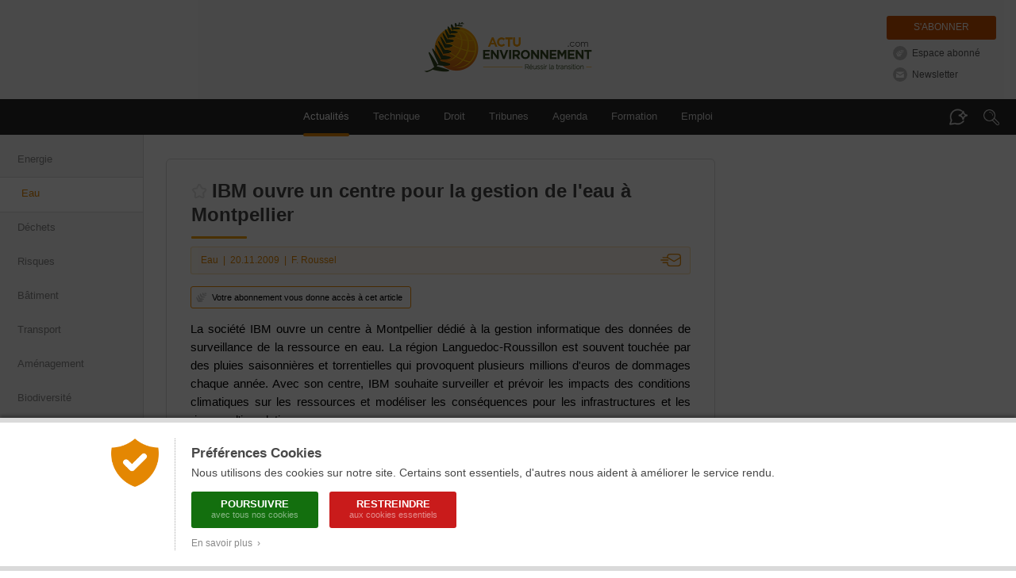

--- FILE ---
content_type: text/html; charset=ISO-8859-1
request_url: https://www.actu-environnement.com/ae/news/centre_informatique_eau_ibm_montpellier_8925.php4
body_size: 15049
content:
<!DOCTYPE html>
<html lang="fr" xmlns="http://www.w3.org/1999/xhtml">

      
    <head>
        <title>IBM ouvre un centre pour la gestion de l'eau à Montpellier</title>
        <meta http-equiv="Content-Type" content="text/html; charset=ISO-8859-1" />
        <meta name="description" content="La société IBM ouvre un centre à Montpellier dédié à la gestion informatique des données de surveillance de la ressource en eau. La région Languedoc-Roussillon est souvent touchée par des pluies saisonnières et torrentielles qui provoquent plusieurs ..." />
        <meta name="keywords" content="environnement, d&eacute;veloppement durable, actualit&eacute;, actualite, news, newsletter, agenda, information, presse, actu, article, &eacute;cologie, ecologie, pollution, recyclage, eau, sol, air, risque, d&eacute;chet, dechet, &eacute;nergie, energie, &eacute;nergies renouvelables, &eacute;olien, eolien, biomasse, photovoltaique, solaire, HSE, QSE, hygi&egrave;ne, propret&eacute;, webzine, e-zine" />
        

        
        <!-- FB -->
        <meta property="fb:admins" content="1828286010" /> 
       	 
        <meta property="og:site_name" content="Actu-Environnement" />
        <meta property="og:type" content="article" />
        <meta property="og:title" content="IBM ouvre un centre pour la gestion de l'eau &agrave; Montpellier" />
        <meta property="og:description" content="La soci&eacute;t&eacute; IBM ouvre un centre &agrave; Montpellier d&eacute;di&eacute; &agrave; la gestion informatique des donn&eacute;es de surveillance de la ressource en eau. La r&eacute;gion Languedoc-Roussillon est souvent touch&eacute;e par des pluies saisonni&egrave;res et torrentielles qui provoquent plusieurs ..." /> 
                <meta property="og:image" content="https://www.actu-environnement.com/images/interface/header/logo_RS.jpg" />
                <meta property="og:url" content="https://www.actu-environnement.com/ae/news/centre_informatique_eau_ibm_montpellier_8925.php4" /> 
                
        <!-- Twitter -->
                <meta name="twitter:card" content="summary" />
                <meta name="twitter:site" content="@actuenviro" />
        <meta name="twitter:title" content="IBM ouvre un centre pour la gestion de l'eau &agrave; Montpellier" />
        <meta name="twitter:description" content="La soci&eacute;t&eacute; IBM ouvre un centre &agrave; Montpellier d&eacute;di&eacute; &agrave; la gestion informatique des donn&eacute;es de surveillance de la ressource en eau. La r&eacute;gion Languedoc-Roussillon est souvent touch&eacute;e par des pluies saisonni&egrave;res et torrentielles qui provoquent plusieurs ..." />
        		        
        <!-- All -->
                
                <!-- Original Content -->
		<meta name="syndication-source" content="https://www.actu-environnement.com/ae/news/centre_informatique_eau_ibm_montpellier_8925.php4" />
		<link rel="canonical" href="https://www.actu-environnement.com/ae/news/centre_informatique_eau_ibm_montpellier_8925.php4" />		
				
        <!-- Google Tag Manager -->
<script>(function(w,d,s,l,i){w[l]=w[l]||[];w[l].push({'gtm.start':
new Date().getTime(),event:'gtm.js'});var f=d.getElementsByTagName(s)[0],
j=d.createElement(s),dl=l!='dataLayer'?'&l='+l:'';j.async=true;j.src=
'https://www.googletagmanager.com/gtm.js?id='+i+dl;f.parentNode.insertBefore(j,f);
})(window,document,'script','dataLayer','GTM-5VHM98H7');</script>
<!-- End Google Tag Manager -->
<meta name="language" content="FR" />
<meta name="copyright" content="COGITERRA" />
<meta name="revisit-after" content="2 days" />
<meta name="distribution" content="Global" />
<meta name="cache-control" content="Public" />
<meta name="classification" content="environnement, sciences, environment, business and economy" />
<meta name="Identifier-URL" content="https://www.actu-environnement.com" />
<meta name="verify-v1" content="YEXswxXSMHLc+6Oi32d5OdQQKJLvZakY/bY4AI1VA8o=" />
<meta name="facebook-domain-verification" content="vya5qe6b617vsh9xrcjiho1ue7whz3" />
<meta name="DC.format" content="text/html" /><meta name="DC.language" content="fr" /><meta name="DC.publisher" content="Actu-environnement" /><meta name="DC.identifier" content="ISSN 2107-6677"/>
<!-- Feuilles de styles -->
<link rel="stylesheet" href="/styles/header.css?5" type="text/css" media="screen" />
<link rel="stylesheet" href="/styles/header_print.css" type="text/css" media="print" />
<link rel="stylesheet" href="/styles/footer.css?20251125" type="text/css" media="screen" />
<link rel="stylesheet" href="/styles/footer_print.css" type="text/css" media="print" />
<link rel="stylesheet" href="/styles/modules/modules.css" type="text/css" media="screen" />
<link rel="stylesheet" href="/styles/modules/modules_print.css" type="text/css" media="print" />
<link rel="stylesheet" href="/styles/common/general.css" type="text/css" media="screen" />

<meta name="viewport" content="width=device-width, initial-scale=1.0, maximum-scale=1.0"><link rel="stylesheet" href="/styles/header_responsive.css?3" type="text/css" media="screen" /><link rel="stylesheet" href="/styles/footer_responsive.css?1" type="text/css" media="screen" /><link rel="stylesheet" href="/styles/modules/modules_responsive.css?20251125" type="text/css" media="screen" /><link rel="stylesheet" href="/styles/common/general_responsive.css" type="text/css" media="screen" />
<!-- jQuery -->
<script type="text/javascript" src="/libraries/js/jquery/jquery.js"></script>

<!-- Fonctions diverses -->
<script type="text/javascript" src="/javascript/miscellaneous.js"></script>

<!-- Importation du Javascript pour la gestion du header (RECHERCHE + ASSISTANT DOCUMENTAIRE + ANNONCES) -->
<script type="text/javascript" src="/javascript/header.js?6"></script>
<link rel="alternate" type="application/rss+xml" title="RSS" href="https://www.actu-environnement.com/flux/rss/environnement/" />
		
		<!-- Fancybox V5 -->
		<script src="/libraries/js/fancybox.5.0/fancybox.umd.js"></script>
		<link rel="stylesheet" href="/libraries/js/fancybox.5.0/fancybox.css" />
		
        <!-- Importation du CSS propre à cette page -->
        <link rel="stylesheet" href="/styles/news.css?20251113" type="text/css" media="screen" />
        <link rel="stylesheet" href="/styles/news_print.css?3" type="text/css" media="print" />
        <link rel="stylesheet" href="/styles/modules/module_portefeuille.css" type="text/css" media="screen" />
        <link href="/styles/cop21.css?2" rel="stylesheet" type="text/css" />
        <!-- Importation du Javascript propre à cette page -->
        <script type="text/javascript" src="/javascript/news.js?2"></script>
		<script type="text/javascript" src="/javascript/news_reactions.js?8"></script>
        <!-- Importation du Javascript de vérification des formulaires -->
        <script type="text/javascript" src="/javascript/check_form.js"></script>

		<!-- Flexible Sampling -->
		<script type="application/ld+json">
		{
			"@context": "https://schema.org",
			"@type": "NewsArticle",
			"headline": "IBM ouvre un centre pour la gestion de l'eau &agrave; Montpellier",
			"mainEntityOfPage": {
				"@type": "WebPage",
				"@id": "https://www.actu-environnement.com/ae/news/centre_informatique_eau_ibm_montpellier_8925.php4"
			},
			"image": "https://www.actu-environnement.com/images/interface/header/logo_RS.jpg",
			"datePublished": "2009-11-20T18:06:00+0100",
			"dateModified": "2009-11-20T18:06:00+0100",
						"author": {
				"@type": "Person",
				"name": "Florence Roussel"
								,
				"url": "https://www.actu-environnement.com/contact/florence-roussel/"
							},
						"description": "La soci&eacute;t&eacute; IBM ouvre un centre &agrave; Montpellier d&eacute;di&eacute; &agrave; la gestion informatique des donn&eacute;es de surveillance de la ressource en eau. La r&eacute;gion Languedoc-Roussillon est souvent touch&eacute;e par des pluies saisonni&egrave;res et torrentielles qui provoquent plusieurs ...",
			"isAccessibleForFree": false						,
			"hasPart":
			{
				"@type": "WebPageElement",
				"isAccessibleForFree": false,
				"cssSelector" : ".flexibleSamplingPaywalled"
			}
					}
		</script>

    </head>
    <body>
    
<style type="text/css">
	#ajout-favoris { display:inline-block; position:relative; vertical-align:middle; width:20px; height:20px; margin-right:6px; margin-top:-4px; }
	#ajout-favoris::after { position:absolute; overflow:hidden; width:0; top:27px; left:-10px; font-size:11px; line-height:13px; background:rgba(0,0,0,0.8); color:#FFF; padding:8px 0; border-radius:3px; white-space:nowrap; transition:200ms; }
	#ajout-favoris:hover::after { left:0px; width:auto; padding-left:8px; padding-right:8px; }
	#ajout-favoris.favoris { background:url('/images/interface/mon_environnement/ajout-favoris-on.png'); }
	#ajout-favoris.favoris::after { content:'Modifier ou supprimer le favori'; }
	#ajout-favoris.non-favoris { background:url('/images/interface/mon_environnement/ajout-favoris-off.png'); }
	#ajout-favoris.non-favoris::after { content:'Mettre en favori ou lire plus tard'; }
	
	.lightbox_favoris { position:fixed; background:rgba(0,0,0,0.6); backdrop-filter:blur(1px); top:0; left:0; height:100%; width:100%; z-index:999;}

	.lightbox_favoris .lb_content { background:#fff url('/images/interface/mon_environnement/lb_gg_actu.jpg') no-repeat center 10px; box-shadow:0px 0px 30px rgba(0,0,0,0.3); max-width:600px;width: 100%; margin:200px auto; padding:7px; box-sizing: border-box; border-radius:4px; }
	.lightbox_favoris h3 { line-height:20px; background:#f5a000 url('/images/interface/mon_environnement/lb_picto_me.jpg') no-repeat 20px center; color:#fff; padding: 15px 20px 15px 65px; margin:100px 0 0 0; font-weight:normal; font-size:15px; }
	.lightbox_favoris .texte_lb { background:#f6f6f6; margin-top:7px; padding:25px; font-size:14px; position:relative; overflow:hidden; }
	.lightbox_favoris .texte_lb p {  margin:0 auto; }
	.lightbox_favoris .texte_lb a.option { display:block; border-bottom:1px dotted #dadada; line-height:28px; margin:10px 0 6px; color:#333; padding-left:10px; padding-right:20px; /* background:url('/images/interface/mon_environnement/check.png') no-repeat 0 0; padding-bottom:4px;*/ }
	.lightbox_favoris .texte_lb a:hover {/* background-position:0 -28px;*/ text-decoration:none; background-color :#ffeac5;}

	.lightbox_favoris strong.center { display:block; font-size:14px; font-weight:normal; text-align:center; margin-bottom:12px;}
	.lightbox_favoris #ajout-favoris-form {}
	.lightbox_favoris #ajout-favoris-form textarea { border:1px solid #d9d9d9; background:#FFF; width:100%; max-width:100%; min-width:100%; height:50px; max-height:50px; min-height:50px; padding:12px 15px; margin-left:-15px; margin-bottom:5px; resize:none; font-size:13px; color:#888; }
	.lightbox_favoris #ajout-favoris-form .actions { display:block; text-align:center; }
	.lightbox_favoris #ajout-favoris-form .actions a.bouton { display:inline-block; text-align:center; line-height:30px; border:none; margin-top:5px; cursor:pointer; border-radius:4px; font-size:13px; }
	.lightbox_favoris #ajout-favoris-form .actions a.ajouter,
	.lightbox_favoris #ajout-favoris-form .actions a.modifier { width:180px; color:#fff; background:#fab707; margin-right:-17px; }
	.lightbox_favoris #ajout-favoris-form .actions a.annuler { width:100px; color:#888; background:#EAEAEA; }
	.lightbox_favoris #ajout-favoris-form .actions a.ajouter:hover,
	.lightbox_favoris #ajout-favoris-form .actions a.modifier:hover { background:#F5A000; }
	.lightbox_favoris #ajout-favoris-form .actions a.annuler:hover { background:#DADADA; }
	.lightbox_favoris #ajout-favoris-form .actions .supprimer { float:left; font-size:12px; color:#A8A8A8; background:url('/images/interface/mon_environnement/fav_supprimer.png') -5px 0 no-repeat; text-indent:20px; margin-left:-10px; padding-top:3px; padding-bottom:5px; }
	.lightbox_favoris #ajout-favoris-form .actions .supprimer:hover { border-bottom:1px dotted #C0C0C0; }
</style>

<link href="/styles/espace_abonne_responsive.css" rel="stylesheet" type="text/css" /><style type="text/css">
<!--
	@media print { #ajout-favoris { display:none; } }
-->
</style>

<script type="text/javascript">

	// Page déjà en favoris ?
	var ID_FAVORIS = null;
	var FAVORIS = false;

	jQuery(document).ready(function($) {
		
		// Bouton
		$('.icone-favoris').prepend('<a href="#" id="ajout-favoris"></a>');
		updateFavorisDisplay();
		
		// Lightbox
		jQuery(document).keyup(function(event) { if(event.keyCode == 27 && $('.lightbox_favoris').is(':visible')) $('.lightbox_favoris').fadeOut(); })
		
						$('#ajout-favoris').click(function() { $('.lightbox_favoris').fadeIn(); return false; });
				$('.lightbox_favoris .pas_interesse').click(function() { $('.lightbox_favoris').fadeOut(); return false; });
						
    });
	
			function updateFavorisDisplay()
		{
			jQuery('#ajout-favoris').removeClass('favoris');
			jQuery('#ajout-favoris').addClass('non-favoris');
			jQuery('#lightbox_favoris_h3').html('Ajouter cette page à vos favoris');
		}
			
</script>

<div id="lightbox_favoris" class="lightbox_favoris" style="display:none;">
	<div class="lb_content">
				<h3 id="lightbox_favoris_h3">Ajouter cette page à vos favoris</h3>
			<div class="texte_lb">
				<p>
					<strong>Cette fonctionnalité est réservée à nos abonnés.</strong>
					<a href="/mon-environnement/" onclick="setCookie('ME_REFERER',document.location)" class="option">Je suis abonné, je m'identifie</a>
					<a href="/mon-environnement/abonnement/" onclick="setCookie('ME_REFERER',document.location)" class="option">Je souhaite consulter l'offre d'abonnement</a>
					<a href="#" class="option pas_interesse">Je ne suis pas intéressé</a>
				</p>
			</div>
				</div>
</div><a href="/hidden-robots.php" style="display:none;">Robots</a>		<div id="cookies_preferences">
			<div class="container">
				<div class="content">
					<div class="gauche"><img src="/images/interface/header/cookies-bouclier.png" alt="Cookies" /></div>
					<div class="droite">
						<span class="textes">
							<h2>Préférences Cookies</h2>
							Nous utilisons des cookies sur notre site. Certains sont essentiels, d'autres nous aident à améliorer le service rendu.
						</span>
						<div class="actions">
							<a href="/ae/cond_gene_ae.php4#cookies" class="tous" onclick="setCookie('cookies','tous',180);jQuery('#cookies_preferences').hide();return false;">
								Poursuivre
								<span>avec tous nos cookies</span>
							</a>
							<a href="/ae/cond_gene_ae.php4#cookies" class="essentiels" onclick="setCookie('cookies','essentiels',180);jQuery('#cookies_preferences').hide();return false;">
								Restreindre
								<span>aux cookies essentiels</span>
							</a>
						</div>
						<span class="textes">
							<a href="/ae/cond_gene_ae.php4#cookies" target="_blank" class="savoir_plus" onclick="jQuery(this).hide();jQuery('#cookies_preferences_plus').show();return false;">En savoir plus &nbsp;&rsaquo;</a>
							<div id="cookies_preferences_plus" style="display:none;">
								Les cookies "essentiels" sont indispensables au bon fonctionnement du site.
								Ils vous permettent d'accéder à toutes les rubriques, y compris celles nécessitant de s'identifier.
								Ils donnent aussi des données générales d'audience et ne peuvent être désactivés.
								<br /><br />
								Les autres cookies, dits analytiques, ont pour objectif une meilleure compréhension des habitudes des lecteurs.
								Ils nous aident à mieux connaître vos attentes afin de vous proposer des services toujours plus pertinents.
							</div>
						</span>
					</div>
				</div>
			</div>
		</div>
		<style type="text/css">
			#cookies_preferences { position:fixed; width:100%; height:100%; top:0; left:0; background:rgba(0,0,0,0.7); z-index:1000; }
			#cookies_preferences .container { position:absolute; width:100%; bottom:0; background:#FFF; box-shadow:0 -3px 4px rgba(0,0,0,0.3); border-bottom:6px solid #DADADA; border-top:6px solid #DADADA; }
			#cookies_preferences .container .content { display:flex; max-width:1000px; padding:20px 30px; margin:0 auto; }
			#cookies_preferences .container .content .gauche { align-content:flex-start; padding-right:20px; }
			#cookies_preferences .container .content .gauche img { width:60px; }
			#cookies_preferences .container .content .droite { padding-left:20px; border-left:1px dotted #A8A8A8; }
			#cookies_preferences .container .content .droite .textes { font-size:14px; line-height:18px; color:#484848; text-align:justify; }
			#cookies_preferences .container .content .droite .textes h2 { color:#484848; font-size:17px; font-weight:bold; margin:10px 0 6px; }
			#cookies_preferences .container .content .droite .actions { padding:15px 0 5px; }
			#cookies_preferences .container .content .droite .actions a { display:inline-block; color:#FFF; border-radius:3px; font-size:13px; line-height:13px; text-decoration:none; text-transform:uppercase; font-weight:bold; text-align:center; padding:9px 16px; width:160px; box-sizing:border-box; margin-right:10px; margin-bottom:10px; transition:200ms; }
			#cookies_preferences .container .content .droite .actions a span { display:block; font-size:11px; color:rgba(255,255,255,0.5); line-height:15px; font-weight:normal; text-transform:none; }
			#cookies_preferences .container .content .droite .actions a.tous { background-color:#136f0e; }
			#cookies_preferences .container .content .droite .actions a.essentiels { background-color:#c91b1b; }
			#cookies_preferences .container .content .droite .actions a:hover { background-color:#282828; }
			#cookies_preferences .container .content .droite .textes .savoir_plus { display:block; font-size:12px; color:#888888; margin-top:-5px; text-decoration:none; transition:200ms; }
			#cookies_preferences .container .content .droite .textes .savoir_plus:hover { padding-left:6px; }
			#cookies_preferences .container .content .droite .textes #cookies_preferences_plus { font-size:13px; }
			@media screen and (max-width:600px) {
				#cookies_preferences .container .content { padding:20px; }
				#cookies_preferences .container .content .gauche { padding-right:15px; }
				#cookies_preferences .container .content .gauche img { width:40px; }
				#cookies_preferences .container .content .droite { padding-left:15px; }
				#cookies_preferences .container .content .droite .textes #cookies_preferences_plus { max-height:400px; overflow:auto; }
			}
		</style>
			
	<!-- Header -->
	<div id="actuenvironnement">
		
		<!-- Header pour la version imprimable -->
		<div id="actuenvironnement-top-print"><img src="/images/interface/header/header_print.png" alt="Actu-Environnement" /></div>
		
		<header id="actuenvironnement-top">
		
			<div class="max-width">
			
				<span class="logo"><a href="/">Actu-Environnement.com</a><span class="baseline">Réussir la transition</span></span>

				<div id="header-abonnements" class="abonnements">
				<a href="/mon-environnement/abonnement/" class="abonnement" title="S'abonner à Actu-Environnement">S'abonner</a><a id="espace_abonne" href="/mon-environnement/" class="standard espace_abonne" title="Accédez à votre espace abonné" onclick="unsetCookie('ME_REFERER')">Espace abonné</a><a href="/ae/newsletter/inscr_newsletter.php4" class="standard newsletter" title="S'inscrire à la Newsletter Actu-Environnement">Newsletter</a>				</div>
				
			</div>

			<nav id="header-menu" class="menu" role="navigation">
				
				<div class="max-width">
				
					<span class="masque-rubriques masque-rubriques-left"></span>
					<div id="header-rubriques">
						<a class="header-rubrique header-rubrique-selected" id="header-rubrique-actualites" href="/">Actualités</a>
						<span id="header-verticalites-mobile"></span>
						<a class="header-rubrique" id="header-rubrique-technique" href="/technique/"><span class="long">Technique</span><span class="court">Tech.</span></a>
						<a class="header-rubrique" id="header-rubrique-droit" href="/droit/">Droit</a>
						<!--<a class="header-rubrique" id="header-rubrique-videos" href="/videos/">Vidéos</a>
						<a class="header-rubrique" id="header-rubrique-podcasts" href="/podcasts/">Podcasts</a> <!-- <span class="new">New</span> -->
						<a class="header-rubrique" id="header-rubrique-blogs" href="/tribunes/">Tribunes</a>
						<a class="header-rubrique" id="header-rubrique-agenda" href="/ae/agenda/agenda.php4">Agenda</a>
						<a class="header-rubrique" id="header-rubrique-formation" href="/formations-professionnelles/">Formation</a>
						<a class="header-rubrique" id="header-rubrique-emploi" href="https://www.emploi-environnement.com">Emploi</a>
					</div>
					<span class="masque-rubriques masque-rubriques-right"></span>

					<span id="header-menu-mobile-burger">Menu</span>

					<span id="header-assistant-documentaire-bulle"></span>
					<span id="header-search-loupe"></span>
				
				</div>
				
				<form action="/recherche/" id="header-search" role="search" onSubmit="return rechercheHeader();">
					<div id="header-search-champs-container" class="hidden">
						<div id="header-search-champs">
							<input type="text" id="header-search-text" name="words" class="header-search-text" placeholder="Mots-clés" value="" />
							<input type="submit" id="header-search-submit" class="header-search-submit" value="Rechercher" />
						</div>
					</div>
				</form>
				
				<form action="/assistant-documentaire/" id="header-assistant-documentaire" role="search" onSubmit="return rechercheAssistantDocumentaire();">
					<div id="header-assistant-documentaire-champs-container" class="hidden">
						<span id="header-assistant-documentaire-titre">
							<span>Votre assistant documentaire</span>
							<span class="droit_acces">
							Abonnés							</span>
						</span>
						<div id="header-assistant-documentaire-champs">
							<input type="text" id="header-assistant-documentaire-text" class="header-assistant-documentaire-text" placeholder="Posez votre question..." value="" />
							<input type="hidden" id="header-assistant-documentaire-text-hidden" name="ad_q" />
							<input type="submit" id="header-assistant-documentaire-submit" class="header-assistant-documentaire-submit" value="Envoyer" />
						</div>
					</div>
				</form>

			</nav>

			<div id="header-menu-mobile-transparent-background" class="hidden"></div>
			<div id="header-menu-mobile" class="hidden">
				<div id="header-menu-mobile-top">
					<span id="header-menu-mobile-close"></span>
				</div>
				<div id="header-menu-mobile-bottom"></div>
			</div>

			<script type="text/javascript">

				jQuery('#submitSearchHeader').attr('disabled', null); // Activation du formulaire de recherche (bug en cas d'actualisation de la page)

				function delete_cookie(cookieName)
				{
					document.cookie = cookieName + "=;path=/";
					window.location.reload();
					return false;            
				}

			</script>
			
		</header>
		
		<section id="actuenvironnement-middle">
			
			<div id="actuenvironnement-middle-left">
			<nav id="header-verticalites"><a href="/energie/" >Energie</a><a href="/eau/" class="selected">Eau</a><a href="/dechets/" >Déchets</a><a href="/risques/" >Risques</a><a href="/batiment/" >Bâtiment</a><a href="/transport/" >Transport</a><a href="/amenagement/" >Aménagement</a><a href="/biodiversite/" >Biodiversité</a><a href="/agroecologie/" >Agroécologie</a><a href="/gouvernance/" >Gouvernance</a><a href="/dossier-actu/plf-2026-environnement-ecologie-budget-projet-loi-de-finances-120" class="trending" >#PLF 2026</a><a href="/dossier-actu/PFAS-eau-industries-villes-reach-polluants-eternels-mousses-anti-incendie-vallee-chimie-95" class="trending" >#PFAS</a><a href="/dossier-actu/reseau-electrique-planification-simplification-electrification-decarbonation-enr-124" class="trending" >#Réseaux électriques</a></nav>			</div>
			
			<div id="actuenvironnement-middle-right">
			
								
				<div id="globalContent" class="globalContent">
					
					
	<!-- BLOC DE GAUCHE -->
	<div class="news_left">
    
		<div id="SchemaOrgNewsArticle" class="article" itemscope itemtype ="http://schema.org/NewsArticle">
<h1 itemprop="name" id="news_titre" class="resizable icone-favoris ">IBM ouvre un centre pour la gestion de l'eau à Montpellier</h1>
<div class="toolbar_news">		<!-- CSS Toolbar -->
		<style type="text/css">
		<!--
			@import url('/styles/toolbar.css?1');
			@media print {
				.toolbar_news { display:none; }
			}
		-->
		</style>
		<div><div id="toolbar_informations" class="informations informations_ae"><span itemprop="keywords"><a target="_self" href="/eau/" title="Consulter tous les articles sur le thème &laquo; Eau &raquo;">Eau</a></span>&nbsp;&nbsp;|&nbsp;&nbsp;<time itemprop="datePublished" datetime="2009-11-20">20.11.2009</time>&nbsp;&nbsp;|&nbsp;&nbsp;<a href="/contact/florence-roussel/">F. Roussel</a></div><a href="/ae/presentation/recommandation.php?NW=8925" id="toolbar_share" class="share share_ae" title="Envoyer par e-mail">Envoyer par e-mail</a></div></div><span class="gelule_acces_abonnement gelule_acces_abonnement_orange"><img src="/images/interface/common/svg/fougere.svg?couleur=C4C4C4" />Votre abonnement vous donne accès à cet article</span><link rel="stylesheet" href="https://cdn.plyr.io/3.7.8/plyr.css">
					<script src="https://cdn.plyr.io/3.7.8/plyr.js"></script><script>
					$(document).ready(function() {
					    // Initialisation de Plyr
					    const players = new Plyr(".audio-player", { 
			                autoplay: false,
			                debug : false,
			                controls: ["play", "progress", "current-time", "duration", "mute","volume"]

			            });


					    $(".audio-player").on("play", function() {
					        var articleId = $(this).data("id");

					        if ($(this).attr("data-played") === "true") {
					            return;
					        }

					        // Marquer l'article comme "déjà comptabilisé"
					        $(this).attr("data-played", "true");

					        $.ajax({
					            url: "/includes/ajax/news/update_audio_stats.php",
					            method: "POST",
					            data: { article_id: articleId },
					            success: function(response) {
					            },
					            error: function(xhr, status, error) {
					                setTimeout(function() {
				                        $('[data-id=\"' + articleId + '"]').attr("data-played", "false");
				                    }, 2000);
					            }
					        });
					    });
					});
					</script><div itemprop="articleBody" id="news_texte" class="texte resizable flexibleSamplingPaywalled">La société IBM ouvre un centre à Montpellier dédié à la gestion informatique des données de surveillance de la ressource en eau. La région Languedoc-Roussillon est souvent touchée par des pluies saisonnières et torrentielles qui provoquent plusieurs millions d'euros de dommages chaque année. Avec son centre, IBM souhaite surveiller et prévoir les impacts des conditions climatiques sur les ressources et modéliser les conséquences pour les infrastructures et les risques d'inondations.<br />
<i>''C'est une occasion unique d'appliquer notre expertise dans l'informatique à haute performance et les réseaux de sonde à travers une large variété de défis de gestion de l'eau''</i>, a déclaré Sharon Nunes, vice-président en charge des éco-innovations chez IBM.<br />
<br />
Le centre a déjà prévu de travailler en collaboration avec le Cluster Eau installé également à Montpellier.<div class="print_date">Article publié le 20 novembre 2009</div></div>
<p class="copyright_actuenvironnement">
<a href="/contact/florence-roussel/" target="_self" class="auteur" title="Florence Roussel : Directrice de la rédaction et rédactrice en Chef d'Actu-Environnement"><img src="/images/illustrations/contact/6_photo.jpg" title="Florence Roussel: Directrice de la rédaction et rédactrice en Chef d'Actu-Environnement" /><span itemprop="author" itemscope itemtype="http://schema.org/Person"><span itemprop="name" style="display:inline"><b>Florence Roussel</b></span>, journaliste<br /> Directrice de la rédaction et rédactrice en Chef d'Actu-Environnement</span></a> 
	<span itemprop="copyrightHolder" class="copy">&copy; Tous droits réservés Actu-Environnement</span>
 <i class="repro">   Reproduction interdite sauf
		<a href="/ae/cond_gene_ae.php4#copyr" target="_self">accord de l'&Eacute;diteur</a>
	ou
		<a href="/acces_distant_news/generateur_de_lien.php4?id=8925" target="_self">établissement d'un lien préformaté</a> [8925]
	/
    	<a href="/flux/rss/">utilisation du flux d'actualit&eacute;</a>.
 </i>
</p>
<div class="notesEtAutres">
<h2>Sur le même sujet</h2>
<h3>Articles</h3>
<a class="lienN2" href="/ae/news/jouanno_labellisation_PAPI_prevention_inondations_8898.php4" title="Mise en place d'un nouveau dispositif de la politique de prévention des inondations " target="_self">Mise en place d'un nouveau dispositif de la politique de prévention des inondations <span>&nbsp;-&nbsp;19/11/2009</span></a>
<a class="lienN2" href="/ae/news/gouvernance_eau_8886.php4" title="France-Libertés appelle à une meilleure gouvernance de l'eau" target="_self">France-Libertés appelle à une meilleure gouvernance de l'eau<span>&nbsp;-&nbsp;18/11/2009</span></a>
<a class="lienN2" href="/ae/news/papi_inondations_rapport_7560.php4" title="Programmes d'action de prévention des inondations : premiers enseignements" target="_self">Programmes d'action de prévention des inondations : premiers enseignements<span>&nbsp;-&nbsp;10/06/2009</span></a>
</div>
</div>
			<div id="reactions" class="reactions">
			<h2><span class="titre">Réactions</span><span class="nb_reactions">Aucune réaction à cet article</span></h2>				<a name="reactions-form"></a>
				<div class="reaction reactionFirst">
					<div class="reaction_content_border">
												<div class="reaction_content reaction_form">

								<h2>Réagissez ou posez une question au  journaliste Florence Roussel</h2>

								<span class="intro">
									Les réactions aux articles sont réservées aux lecteurs :<br />
									- titulaires d'un abonnement <a href="/mon-environnement/abonnement/" target="_blank">(Abonnez-vous)</a><br />
									<!-- - disposant d'un porte-monnaie éléctronique<br />-->
									- inscrits à la newsletter <a href="/ae/newsletter/inscr_newsletter.php4" target="_blank">(Inscrivez-vous)</a>
								</span>

																<form id="form_reaction_news" name="form_reaction_news" action="/ae/news/centre_informatique_eau_ibm_montpellier_8925.php4#reactions-form" method="post" onsubmit="return submitReaction();">

									<input type="hidden" id="reaction_news_id_news" name="reaction_news_id_news" value="8925" />

									<div class="element element_message">
										<label for="reaction_news_message">Message</label>
										<div id="container_reaction_news_message"><textarea id="reaction_news_message" name="reaction_news_message" onblur="verifReactionMessage();" onkeyup="verifReactionMessage();"></textarea></div>
										<span id="limitation_message_reaction"><b>1500</b> caractères maximum</span>
										<script type="text/javascript">
											verifReactionMessage();
										</script>
									</div>

																					<div class="element element_email">
													<label for="reaction_news_email">E-Mail</label>
													<div id="container_reaction_news_email" class="container_input">
														<input type="text" id="reaction_news_email" name="reaction_news_email" onblur="verifReactionLogin();" value="" />
													</div>
												</div>
												<div class="element element_mdp">
													<label for="reaction_news_mdp">Mot de passe</label>
													<div id="container_reaction_news_mdp" class="container_input">
														<input type="password" id="reaction_news_mdp" name="reaction_news_mdp" onblur="verifReactionLogin();" value="" />
														<a id="reaction-news-retrouver-mot-passe" href="#" onclick="return retrouverReactionMDP();">Je veux retrouver mon mot de passe</a>
														<span id="reaction-news-identifiants-valides" style="display:none;">Identifiants valides</span>
													</div>
												</div>
												<div id="reaction-news-informations-pseudo"></div>
												<input type="hidden" id="reaction_news_valide" name="reaction_news_valide" value="0" />
												<script type="text/javascript">
													var POST_PSEUDO = null;
													verifReactionLogin();
												</script>
												
									<!--
									<div class="element element_antispam">
										<label for="reaction_news_antispam">Anti-Spam</label>
										<div class="container_image"><img src="/includes/briques/antispams/modele3/antispam.php" /></div>
										<div id="container_reaction_news_antispam" class="container_input"><input type="text" id="reaction_news_antispam" name="reaction_news_antispam" onblur="verifReactionAntispam();" /></div>
									</div>
									-->
									<div class="checkboxs">
										<div>
											<input type="checkbox" name="reaction_news_alerte" id="reaction_news_alerte"  />
											<label for="reaction_news_alerte">Je souhaite recevoir par e-mail les réactions à cet article</label>
										</div>
										<div>
											<input type="checkbox" name="reaction_news_conditions" id="reaction_news_conditions" onchange="verifReactionConditions();"  />
											<label id="reaction_news_conditions_label" for="reaction_news_conditions">J’accepte les <a href="/ae/cond_gene_ae.php4" title="Lire les conditions générales d'utilisation du site" target="_blank">conditions générales d’utilisation</a> du site</label>
										</div>
									</div>
									
									<div class="fin">
										<span class="champs_obligatoires">Tous les champs sont obligatoires</span>
										<input type="submit" id="reaction_news_submit" name="reaction_news_submit" value="Envoyer" />
									</div>

								</form>

							</div>
												</div>
				</div>

			</div>
				</div>

	<!-- BLOC DE DROITE -->
	<div class="news_right">
	<!-- Module Social -->
<div class="module_social_pictos">
	<div class="top_background">
		<h1>Partager</h1>
		<a class="reseau" target="_blank" href="https://www.facebook.com/sharer/sharer.php?u=https%3A%2F%2Fwww.actu-environnement.com%2Fae%2Fnews%2Fcentre_informatique_eau_ibm_montpellier_8925.php4&t=IBM+ouvre+un+centre+pour+la+gestion+de+l%27eau+%C3%A0+Montpellier"><img src="/images/interface/modules/social/icone-facebook.png" /></a><!--
		--><a class="reseau" target="_blank" href="https://x.com/intent/tweet?url=https%3A%2F%2Fwww.actu-environnement.com%2Fae%2Fnews%2Fcentre_informatique_eau_ibm_montpellier_8925.php4&text=IBM+ouvre+un+centre+pour+la+gestion+de+l%27eau+%C3%A0+Montpellier&"><img src="/images/interface/modules/social/icone-x.png" /></a><!--
		--><a class="reseau" target="_blank" href="https://www.linkedin.com/shareArticle?mini=true&url=https%3A%2F%2Fwww.actu-environnement.com%2Fae%2Fnews%2Fcentre_informatique_eau_ibm_montpellier_8925.php4&title=IBM+ouvre+un+centre+pour+la+gestion+de+l%27eau+%C3%A0+Montpellier"><img src="/images/interface/modules/social/icone-linkedin.png" /></a><!--
		--><a class="reseau" target="_blank" href="https://bsky.app/intent/compose?text=IBM+ouvre+un+centre+pour+la+gestion+de+l%27eau+%C3%A0+Montpellier : https%3A%2F%2Fwww.actu-environnement.com%2Fae%2Fnews%2Fcentre_informatique_eau_ibm_montpellier_8925.php4"><img src="/images/interface/modules/social/icone-bluesky.png" /></a>
	</div>
</div>			<div class="si_news_edito">
				<div class="si">
					<h2><span>Solution</span></h2>
					<a href="/materiels-services/produit/aquamandix-elimination-fer-manganese-eau-potable-2717.php"><img src="/images/illustrations/materiels-services/produits/2717_low.jpg" /></a>
					<h3><a href="/materiels-services/produit/aquamandix-elimination-fer-manganese-eau-potable-2717.php">Aquamandix : élimination du fer et du manganèse dans l'eau potable</a></h3>
					<!--<p><a href="/materiels-services/produit/aquamandix-elimination-fer-manganese-eau-potable-2717.php">Le fer et le manganèse sont naturellement présents dans l’eau (corrosion des roches). Des concentrations en fer ou en manganèse, même élevées, ne consti...</a></p>-->
					<a href="/materiels-services/produit/aquamandix-elimination-fer-manganese-eau-potable-2717.php" class="infos">par <span class="annonceur">Eurochlore </span></a>
				</div>
			</div>
						<!-- Module Offres d'emploi -->
			<div class="module_verticalise_offres">
				<div class="top">
					<h1>Offres d'emploi</h1>
				</div>
				
				<div class="content_offres">
										<div class="offre">
							<a href="https://www.emploi-environnement.com/offre/artelia-directrice-technique-experte-directeur-technique-expert-traitement-eau-potable-h-f-335428.html">
								<img width="130px" height="60px" src="https://www.emploi-environnement.com/images/illustrations/recruteurs/18990/logo.jpg" alt="Offre d'emploi Directrice technique - experte / Directeur technique - expert en traitement eau potable H/F" />
							</a>
							<a href="https://www.emploi-environnement.com/offre/artelia-directrice-technique-experte-directeur-technique-expert-traitement-eau-potable-h-f-335428.html" class="descriptif">Directrice technique - experte / Directeur technique - expert en traitement eau potable H/F</a>
						</div>
												<div class="offre" style="margin-left:19px;">
							<a href="https://www.emploi-environnement.com/offre/nature-assainissement-hauteurs-technicien-assainissement-non-collectif-h-f-332957.html">
								<img width="130px" height="60px" src="https://www.emploi-environnement.com/images/illustrations/recruteurs/19300/logo.jpg" alt="Offre d'emploi Technicien Assainissement Non Collectif H/F" />
							</a>
							<a href="https://www.emploi-environnement.com/offre/nature-assainissement-hauteurs-technicien-assainissement-non-collectif-h-f-332957.html" class="descriptif">Technicien Assainissement Non Collectif H/F</a>
						</div>
											<div class="clear"></div>
				</div>
			</div>
						<section class="si_news_banniere">
				<a href="/materiels-services/produit/panorama-votre-plateforme-supervision-industrielle-globale-3481.php">
					<img src="/images/illustrations/materiels-services/produits/3481_low.jpg" class="illustration" />
					<span class="titre">
						Panorama : votre plateforme de supervision industrielle globale						<span class="entreprise">CODRA</span>
					</span>
				</a>
			</section>
						<!-- Module Formation -->
			<div class="module_verticalise_formations">
				<div class="top">
					<h1>Formations professionnelles</h1>
				</div>
				
				<div class="content_formations">
										<div class="formation">
							<a href="/formations-professionnelles/initiation-intelligence-artificielle-dans-domaine-eau-environnement-41730.html" target="_blank" title="Consultez la formation &laquo; Initiation à l'intelligence artificielle dans le domaine de l'eau et de l'environnement &raquo;">
							<img src="https://www.emploi-environnement.com/images/illustrations/formations_professionnelles/instituts/473_logo.jpg" alt="Formation Initiation à l'intelligence artificielle dans le domaine de l'eau et de l'environnement - ENGEES" />							</a>
							<a href="/formations-professionnelles/initiation-intelligence-artificielle-dans-domaine-eau-environnement-41730.html" target="_blank" class="descriptif" title="Consultez la formation &laquo; Initiation à l'intelligence artificielle dans le domaine de l'eau et de l'environnement &raquo;">Initiation à l'intelligence artificielle dans le domaine de l'eau et de l'environnement</a>
						</div>
												<div class="formation" style="margin-left:19px;">
							<a href="/formations-professionnelles/modelisation-numerique-ecoulements-fluides-aide-code-calcul-openfoam-41729.html" target="_blank" title="Consultez la formation &laquo; Modélisation numérique des écoulements fluides à l'aide du code de calcul OpenFOAM &raquo;">
							<img src="https://www.emploi-environnement.com/images/illustrations/formations_professionnelles/instituts/473_logo.jpg" alt="Formation Modélisation numérique des écoulements fluides à l'aide du code de calcul OpenFOAM - ENGEES" />							</a>
							<a href="/formations-professionnelles/modelisation-numerique-ecoulements-fluides-aide-code-calcul-openfoam-41729.html" target="_blank" class="descriptif" title="Consultez la formation &laquo; Modélisation numérique des écoulements fluides à l'aide du code de calcul OpenFOAM &raquo;">Modélisation numérique des écoulements fluides à l'aide du code de calcul OpenFOAM</a>
						</div>
											<div class="clear"></div>
				</div>
			</div>
						<section class="si_news_banniere">
				<a href="/materiels-services/produit/livraison-chlore-gazeux-cl2-bouteilles-tanks-transport-adr-2716.php">
					<img src="/images/illustrations/materiels-services/produits/2716_low.jpg" class="illustration" />
					<span class="titre">
						Chlore gazeux : livraison France entière - contenants de 8 à 1.000 kg						<span class="entreprise">Eurochlore </span>
					</span>
				</a>
			</section>
				</div>

				</div>
			</div>
		</section>
		
		<footer id="actuenvironnement-bottom">
		
			<div class="footer_print">
				Actu-Environnement
				<br />
				&copy; 2003 - 2026 COGITERRA - ISSN N&deg;2107-6677<br />Actu-Environnement adhère au Centre Français d'exploitation du droit de Copie (CFC).
			</div>
			<div class="footer">
				<div class="footerContent">

					<div class="menuRight">

						<div class="social"><!--
							--><a class="itemSocial newsletter" href="/ae/newsletter/inscr_newsletter.php4" title="Abonnez-vous à la Newsletter">Newsletter</a><!--
							--><a class="itemSocial rss" href="/flux/rss/" title="Abonnez-vous aux flux RSS">S'abonner aux flux RSS</a><!--
							--><a class="itemSocial facebook" href="https://www.facebook.com/ActuEnvironnement" target="_blank" title="Retrouvez-nous sur Facebook">Retrouvez-nous sur Facebook</a><!--
							--><a class="itemSocial x" href="https://x.com/actuenviro" target="_blank" title="Retrouvez-nous sur X">Retrouvez-nous sur X</a><!--
							--><a class="itemSocial linkedin" href="https://www.linkedin.com/company/actu-environnement" target="_blank" title="Retrouvez-nous sur LinkenIn">Retrouvez-nous sur LinkedIn</a><!--
							--><a class="itemSocial youtube" href="https://www.youtube.com/channel/UCegHY3YnuweGR-OYr82XG1A" target="_blank" title="Retrouvez-nous sur YouTube">Retrouvez-nous sur YouTube</a><!--
						--></div>
						<div class="sites">
							<a href="/ae/presentation/actu-environnement-essentiel.php" class="item aem" title="Découvrir Actu-Environnement L'Essentiel" target="_blank">Actu-Environnement L'Essentiel</a>
							<a href="/ae/presentation/droit-de-l-environnement.php" class="item de" title="Découvrir Droit de l'Environnement" target="_blank">Droit de l'Environnement</a>
							<a href="/ae/presentation/environnement-et-technique.php" class="item et" title="Découvrir Environnement-et-technique.com" target="_blank">Environnement &amp; Technique</a>
							<a href="https://www.emploi-environnement.com" class="item ee" title="Visitez le site Emploi-Environnement.com" target="_blank">Emploi-Environnement.com</a>
						</div>    
					</div>

											<div class="menuLeft">
							<div class="categories">
								<h2 class="itemBottom item_actualites">Thématiques</h2>
								<a href="/energie/" class="categorie" title="Toute l'info en Energie">Energie</a>
<a href="/eau/" class="categorie" title="Toute l'info en Eau">Eau</a>
<a href="/dechets/" class="categorie" title="Toute l'info en Déchets">Déchets</a>
<a href="/risques/" class="categorie" title="Toute l'info en Risques">Risques</a>
<a href="/batiment/" class="categorie" title="Toute l'info en Bâtiment">Bâtiment</a>
<a href="/transport/" class="categorie" title="Toute l'info en Transport">Transport</a>
<a href="/amenagement/" class="categorie" title="Toute l'info en Aménagement">Aménagement</a>
<a href="/biodiversite/" class="categorie" title="Toute l'info en Biodiversité">Biodiversité</a>
<a href="/agroecologie/" class="categorie" title="Toute l'info en Agroécologie">Agroécologie</a>
<a href="/gouvernance/" class="categorie" title="Toute l'info en Gouvernance">Gouvernance</a>
							</div>
							<div class="categories categories_centre">
								<h2 class="itemBottom item_actualites">Rubriques</h2>
								<a href="/materiels-services/" class="categorie" title="Trouvez vos prestataires et équipementiers">Technique</a>
								<a href="/juridique/" class="categorie" title="Suivez l'évolution de la réglementation environnementale">Droit</a>
								<a href="/ae/agenda/agenda.php4" class="categorie" title="Consultez les prochains évènements sur l'environnement">Agenda</a>
								<a href="/formations-professionnelles/" class="categorie" title="Consultez les formations">Formation</a>
								<a href="/tribunes/" class="categorie" title="Consultez les tribunes">Tribunes</a>
								<a href="/ae/pdt/index_pdt.php4" class="categorie" title="Tous les publi-reportages">Publi-reportages</a>
							</div>

							<div class="categories">
								<h2 class="itemBottom item_actualites">Souscription</h2>
								<a href="/abonnement/" class="categorie" title="S'abonner à Actu-Environnement">Abonnement</a>
								<a href="/ae/newsletter/inscr_newsletter.php" class="categorie" title="S'inscrire à la newsletter">Newsletter</a>
								<span class="categorie">Nos revues :
									<a href="/ae/presentation/actu-environnement-essentiel.php" title="Acheter Actu-Environnement l'Essentiel à l'unité">Actu-Environnement l'Essentiel</a>
									/
									<a href="/ae/presentation/droit-de-l-environnement.php" title="Acheter Droit de l'Environnement à l'unité">Droit de l'Environnement</a>
									/
									<a href="/ae/presentation/environnement-et-technique.php" title="Acheter Environnement & Technique à l'unité">Environnement &amp; Technique</a>
							</div>

							<div class="spacer">&nbsp;</div>
						</div>
						
					<div class="menuBottom">
						<div>
							<a href="/contact/" title="A lire pour mieux nous connaître">Qui sommes-nous ?</a>
							|
							<a href="/recrutement/" title="Travaillez chez Actu-Environnement">Recrutement</a>
							|
							<a href="/revue_presse/index.php4" title="La presse parle d'Actu-Environnement">Presse</a>
							|
							<a href="/ae/presentation/partenariat-actu.php" title="Consultez nos partenaires">Partenaires</a>
							|
							<a href="https://aenv.fr/MK" title="Annoncez sur Acu-Environnement" target="_blank">Publicité</a>
							|
							<!--<a href="/ae/presentation/audience-actu.php" title="Cosultez les statistiques de fréquentation">Audiences</a>
							|-->
							<a href="/ae/cond_gene_ae.php4" title="Consultez les mentions légales">Mentions légales</a>                    
							|
							<a href="/plan-site/" title="Consultez le plan du site">Plan du site</a>
							|
							<a href="/contact/mail/" title="Contactez-nous">Nous contacter</a>
						</div>
					</div>

					<div class="copyrightSite">
						Actu-Environnement &copy; 2003 - 2026 COGITERRA - CNIL N&deg;845317 - ISSN N&deg;2107-6677
					</div>

				</div>
			</div>
			
		</footer>
	
	</div>

	<!-- Google Tag Manager (noscript) -->
<noscript><iframe src="https://www.googletagmanager.com/ns.html?id=GTM-5VHM98H7"
height="0" width="0" style="display:none;visibility:hidden"></iframe></noscript>
<!-- End Google Tag Manager (noscript) -->
	<script type="text/javascript" src="/javascript/ga-xtors.js"></script>
	<script>

		var ga_xtor = "";
		
		var ntrack_lien_type = "bmV3cw%3D%3D";
	var ntrack_lien_id = "ODkyNQ%3D%3D";

		var myRegexp = /#ntrack=(.*?)\[(.*)\]/g;
		var hashcode = decodeURIComponent(window.location.hash);
		var matches = myRegexp.exec(hashcode);
		if(matches != null)
		{
			var ntrack_newsletter = matches[1];
			var ntrack_newsletter_decode = atob(ntrack_newsletter).split("|");
			var ntrack_newsletter_type = ntrack_newsletter_decode[0];
			var ntrack_newsletter_id = ntrack_newsletter_decode[1];
			
			var ntrack_user = matches[2];
			
			// Enregistrement du xtor
			switch(ntrack_newsletter_type)
			{
				case 'quotidienne' :	ga_xtor = 'ES-6';		break;
				case 'hebdo' :			ga_xtor = 'EPR-1';		break;
				case 'video' :			ga_xtor = 'EREC-107';	break;
				case 'dossier' :		ga_xtor = 'EREC-106';	break;
				case 'abonne-AE-ET' :	ga_xtor = 'EPR-114';	break;
				case 'flashinfo' :		ga_xtor = 'EREC-110';	break;
				case 'prospect-ABO' :	ga_xtor = 'EREC-115';	break;
			}
			
			// Enregistrement de la stat de consultation en Ajax
			let xhr = new XMLHttpRequest();
			xhr.open("POST", '/includes/ajax/newsletters/stats.php');
			let xhrData = new FormData();
			xhrData.append("ntrack_newsletter", ntrack_newsletter);
			xhrData.append("ntrack_user", ntrack_user);
			xhrData.append("ntrack_lien_type", ntrack_lien_type);
			xhrData.append("ntrack_lien_id", ntrack_lien_id);
			xhr.send(xhrData);
			xhr.onload = function() { /*if (xhr.status == 200 && xhr.response == "1") console.log('Succès stats newsletter : '+ntrack_newsletter+'__'+ntrack_user+'__'+ntrack_lien_type+'__'+ntrack_lien_id);*/ };
			xhr.onerror = function() { /*console.log('Erreur stats newsletter : '+ntrack_newsletter+'__'+ntrack_user+'__'+ntrack_lien_type+'__'+ntrack_lien_id);*/ };
			
			// Suppression du hashtag de l'URL ?
			/*var uri = window.location.toString();
			if (uri.indexOf("#") > 0) {
				var clean_uri = uri.substring(0, uri.indexOf("#"));
				window.history.replaceState({}, document.title, clean_uri);
			}*/
		}
		else
		{
			var myRegexp = /#xtor=(.*)/g;
			var matches = myRegexp.exec(window.location.hash);
			if(matches != null) ga_xtor = matches[1];
		}
		
	</script>

	<!-- GA3 / Universal Analytics -->
	<!--<script>
		
		(function(i,s,o,g,r,a,m){i['GoogleAnalyticsObject']=r;i[r]=i[r]||function(){
		(i[r].q=i[r].q||[]).push(arguments)},i[r].l=1*new Date();a=s.createElement(o),
		m=s.getElementsByTagName(o)[0];a.async=1;a.src=g;m.parentNode.insertBefore(a,m)
		})(window,document,'script','//www.google-analytics.com/analytics.js','ga');
		
		ga('create', 'UA-16884818-1', {'cookieExpires':15552000});
		ga('set', 'anonymizeIp', true);		
		if(ga_xtor != '')
		{
			ga_xtor2 = XTORS[ga_xtor]+" ("+ga_xtor+")";
			ga('set', 'campaignSource', ga_xtor2);
			ga('set', 'campaignMedium', 'xtor');
		}
		ga('send', 'pageview', { 'dimension1': "NEWS :: Eau :: 8925 :: Essentiel :: Robot" });

	</script>-->

	<!-- GA4 -->
	<!-- Google tag (gtag.js) -->
	<script async src="https://www.googletagmanager.com/gtag/js?id=G-7YL20CSR2H"></script>
	<script>
		window.dataLayer = window.dataLayer || [];
		function gtag(){dataLayer.push(arguments);}
		gtag('js', new Date());
		
		gtag('set', 'cookie_expires', 15552000);

		if(ga_xtor != '')
		{
			ga_xtor2 = XTORS[ga_xtor]+" ("+ga_xtor+")";
			gtag('set', 'campaign_source', ga_xtor2);
			gtag('set', 'campaign_medium', 'xtor');
		}
			
		gtag('config', 'G-7YL20CSR2H', {xtpage : "NEWS :: Eau :: 8925 :: Essentiel :: Robot"});
	</script>

	<!-- WebTag Echobox -->
	<!--<script async id="ebx" src="//applets.ebxcdn.com/ebx.js"></script>-->

	

	<!--<style type="text/css">
		.evenement_player_container{ position: fixed; bottom: 0px; right: 0; max-width: 430px; width: 100%; box-sizing: border-box; height: 0; z-index: 20; padding: 0px 15px;}
		.evenement_player{position: relative;margin: 0 0 15px auto;max-width: 400px;border-radius:5px;box-shadow: 0 0 10px rgba(0,0,0,0.1);background:linear-gradient(to right, #004a68,#7bd9dc);padding-top: 6px; }
		.evenement_player .close { position:absolute; right:10px; top:15px; width:16px; height:16px; padding:1px; border-radius:30px; cursor:pointer; border:1px solid transparent; z-index: 2;cursor: pointer; }
		.evenement_player .close:hover { /*border:1px solid rgba(255,255,255,0.5);*/ background-color:rgba(217,217,217,0.7); }
		.evenement_player .close:before,
		.evenement_player .close:after { position:absolute; left:8px; top:3px; content:' '; height:11px; width:2px; background-color:#a2a2a2; border-radius:10px; }
		.evenement_player .close:before { transform:rotate(45deg); }
		.evenement_player .close:after { transform:rotate(-45deg); }
		.evenement_player a{display: block;position: relative;z-index: 1;cursor: pointer;text-decoration:none;}
		.evenement_player a:hover{text-decoration: none;}
		.evenement_player_inside{background: #FFF;border: 1px solid #EAEAEA; border-bottom-left-radius:4px; border-bottom-right-radius:4px; margin-top:2px;padding:15px 16px;text-align: center;border-top: unset;}
		.evenement_player_inside .player { position: relative; top: 0; left: 0;float: left;margin-right: 20px; margin-bottom:10px;}
		.evenement_player_inside .player .image_youtube { position: absolute;top: calc(50% - 20px);left: calc(50% - 20px); z-index: 1;width: 40px; }
		.evenement_player_inside .player .image_gif { position: relative; top: 0; left: 0;border-radius: 5px; width:182px;}
		.evenement_player_inside .textes{text-align: left; padding-top:8px;}
		.evenement_player_inside h3{background-color: #ff0000; color: #fff;display: inline-block;text-transform: uppercase;font-size: 12px;line-height:12px;border-radius: 30px;padding: 3px 8px 4px 22px;margin: 0;background-image: url('/pollutec/images/pop-up/live.png');background-position: 6px 4px;background-repeat: no-repeat;background-size: 11px;}
		.evenement_player_inside p{color: #a2a2a2;font-size: 13.5px;line-height: 21px;margin: 5px 0 0;text-decoration: none;}

		.evenement_player_inside .logo_popup{display:flex; border-top:1px dotted #DADADA; clear:both; align-items:center; justify-content:center; }
		.evenement_player_inside .logo_popup .pollutec { width:105px; margin:10px 20px 0; }
		.evenement_player_inside .logo_popup .actu { width:120px; margin:10px 20px 0; }


		@media screen and (max-width:420px) {
			.evenement_player_inside{padding: 20px;}
			.evenement_player_inside .logo_popup .pollutec, .evenement_player_inside .logo_popup .actu{margin: 20px 15px 0;}
		}


		@media screen and (max-width:400px) {
			.evenement_player_inside { padding:28px 20px  15px 20px; }
			.evenement_player_inside .player { float:unset; margin-right:0; margin-bottom:20px; }
			.evenement_player_inside .textes { text-align:center; padding-top:0; padding-bottom:12px; }
			.evenement_player_inside .logo_popup { display:inline-block; }
			.evenement_player_inside .logo_popup .pollutec, .evenement_player_inside .logo_popup .actu{ width:80px; margin:20px 10px 0; }		
		}

		@media screen and (max-width:260px) {
			.evenement_player_inside .player .image_gif {width: 100%;}
		}

	</style>
	<div class="evenement_player_container" id="evenement_player_container">
		<div class="evenement_player">
			<span class="close" onclick="closeEVTPlayer();">&nbsp;</span>
			<a href="/pollutec/" target="_blank">
			<div class="evenement_player_inside">
				<div class="player">
					  <img class="image_youtube" src="/pollutec/images/pop-up/youtube-play.png" />
					  					  <img class="image_gif" src="/pollutec/images/pop-up/florence-roussel-sylvie-jadoul.gif" />
				</div>
				<div class="textes">
					<h3>pollutec</h3>
					<p>
					&rang; Programme <br />
					&rang; Web TV <br />
					&rang; Actualités
					</p>
				</div>

				<div class="logo_popup">
					<img class="pollutec" src="https://www.actu-environnement.com/pollutec/images/pop-up/pollutec-logo.png">
					<img class="actu" src="https://www.actu-environnement.com/images/interface/newsletter/quotidienne-2019/logo-actu-environnement.png">
				</div>
			</div>
		</a>
		</div>
	</div>
	<script type="text/javascript">
		function closeEVTPlayer() { jQuery('#evenement_player_container').animate({ "height" : 0 },200, 'linear'); }
		jQuery(function() {
				var curHeight = jQuery('#evenement_player_container').height();
				jQuery('#evenement_player_container').css('height', 'auto');
				var autoHeight = jQuery('#evenement_player_container').height();
				jQuery('#evenement_player_container').height(curHeight);

				jQuery('#evenement_player_container').delay(2000).animate({ "height" : autoHeight },200, 'linear', function() { jQuery('#evenement_player_container').css('height', 'auto'); });
			});
	</script>-->

</body>
</html>


--- FILE ---
content_type: image/svg+xml
request_url: https://www.actu-environnement.com/images/interface/common/svg/fougere.svg?couleur=C4C4C4
body_size: 2095
content:
<?xml version="1.0" encoding="utf-8"?><svg version="1.1" id="Calque_1" xmlns="http://www.w3.org/2000/svg" xmlns:xlink="http://www.w3.org/1999/xlink" width="500px" height="500px"
	 viewBox="0 0 500 500" style="fill:#C4C4C4;" xml:space="preserve">

	 <path d="M38.83,247.86C15.1,215.41,0.35,221.42,6.04,261.21c0,0,8.68,43.18,89.04,200.82c11.5-28.59,57.45-58.69,40.52-82.44
		C82.34,304.82,38.83,247.86,38.83,247.86z"/>
	<path d="M118.66,162.8c-23.28-32.76-40.79-26.73-38.92,13.43c0,0,2.54,54.4,71.36,192.78c13.05-24.88,26.69-48.4,40.85-70.43
		C164.5,227.33,118.66,162.8,118.66,162.8z"/>
	<path d="M218.49,101.94c-22.85-33.06-44.3-27.33-47.66,12.71c0,0-2.61,31.1,49.57,142.65c14.6-19.76,29.65-38.01,44.98-54.71
		C247.82,144.36,218.49,101.94,218.49,101.94z"/>
	<path d="M303.57,164.43c-23.58-63.31-20.51-89.68-20.51-89.68c2.71-32.09,23.69-45.18,46.15-11.84c0,0,12.68,18.83,21.28,62.9
		L303.57,164.43z"/>
	<path d="M422.5,83.5c-4.47-12.84-9.6-26.33-9.6-26.33c-10.93-26.34-20.08-25.06-30.35-0.96c0,0-10.77,28.58-1.13,49.74"/>
	<path d="M273.48,392.72c38.7,10.86,39.83,31.95,2.52,46.89c0,0-51.82,20.76-180.92,22.42c12.51-30.33,25.66-59.36,39.56-86.87
		C203.72,373.16,273.48,392.72,273.48,392.72z"/>
	<path d="M330.5,312.94c38.6,11.22,38.56,29.45-0.08,40.5c0,0-58.77,16.81-182.65,12.89c14.5-25.76,29.7-49.9,45.59-72.31
		C262.48,293.16,330.5,312.94,330.5,312.94z"/>
	<path d="M388.43,223.54c38.37,11.96,37.33,27.21-2.29,33.9c0,0-58.72,9.89-172.04,0.49c16.42-19.83,33.38-37.91,50.66-54.31
		C330.55,205.49,388.43,223.54,388.43,223.54z"/>
	<path d="M454.36,144.15c38.09,12.83,36.43,25.43-3.67,28c0,0-51.65,3.32-151.22-10.28c17.74-13.82,35.53-25.98,52.96-36.64
		C412.27,129.97,454.36,144.15,454.36,144.15z"/>
	<path d="M465.97,90.34c40.6,8.07,38.38,22.13-1.8,21.56c0,0-14.67,3.31-85.23-7.87c16.44-7.93,31.98-14.51,46.23-20.01
		C465.41,90.12,465.97,90.34,465.97,90.34z"/>
	<path d="M455.34,72.92c19.75-18.84,14.6-38.76-16.23-16.27c0,0-25.05,19.92-36.07,39.07c3.87-6.72,22.34-5.9,33.36-7.07
		C455.34,72.92,455.34,72.92,455.34,72.92z"/>

</svg>

